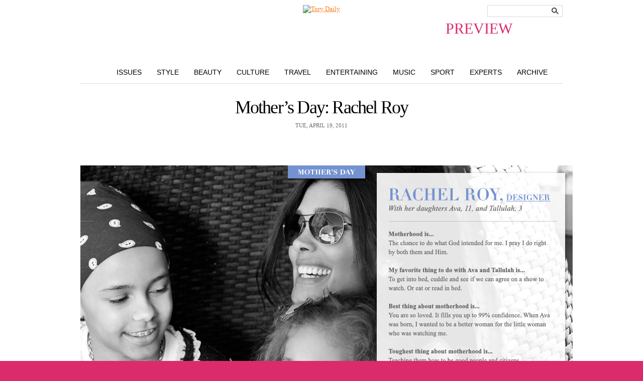

--- FILE ---
content_type: text/html; charset=UTF-8
request_url: https://blog.toryburch.com/editorial/mothers-day-rachel-roy/
body_size: 4630
content:

	<!doctype html>
<html xmlns="http://www.w3.org/1999/xhtml" lang="en-US">
<head>
<meta http-equiv="X-UA-Compatible" content="IE=EDGE" />
<meta http-equiv="Content-Type" content="text/html; charset=UTF-8" />

<link href="https://static.toryburch.com/static/on/demandware.static/Sites-ToryBurch_US-Site/-/default/v1476199815088/lib/jquery/css/ui-1.8.11/themes/base/jquery.ui.all.css" type="text/css" rel="stylesheet" />
<link href="https://static.toryburch.com/static/on/demandware.static/Sites-ToryBurch_US-Site/-/default/v1476199815088/fonts/baskerville_no2/baskerville_no2.css" type="text/css" rel="prefetch stylesheet" />
<link href="https://static.toryburch.com/static/on/demandware.static/Sites-ToryBurch_US-Site/-/default/v1476199815088/fonts/sweetsanspro/SweetSansPro.css" type="text/css" rel="prefetch stylesheet" />
		
<link href="https://static.toryburch.com/static/on/demandware.static/Sites-ToryBurch_US-Site/-/default/v1476199815088/css/default.css" type="text/css" rel="stylesheet" />
<link href="https://static.toryburch.com/static/on/demandware.static/Sites-ToryBurch_US-Site/-/default/v1476199815088/themes/demandwarestore/css/toryburch.css" type="text/css" rel="stylesheet" />

<style type="text/css">
	body.blog { background-image: none; background-color: #DB2B6D; }
	body.blogLP { background-image: none; background-color: #FFF; }
	.blogLP .blogHeader { position: relative; }
	.blogHeader-sticky { display: none !important; }
</style>	

<link href="https://static.toryburch.com/static/on/demandware.static/Sites-ToryBurch_US-Site/-/default/v1483478726700/lib/videojs/videojs-min-css-5.0.css" type="text/css" rel="stylesheet" />



<script type="text/javascript" src="https://static.toryburch.com/static/on/demandware.static/Sites-ToryBurch_US-Site/-/default/v1476199815088/lib/jquery/js/jquery/jquery-1.11.1.min.js" ></script>
<script>var app={};</script>
<script type="text/javascript" src="https://static.toryburch.com/static/on/demandware.static/Sites-ToryBurch_US-Site/-/default/v1476199815088/js/app.js"></script>

    <!-- BLOG ONLY ITEMS -->
    <!-- <link rel="stylesheet" href="https://disqus.com/stylesheets/toryburch/disqus.css?v=2.0" type="text/css" media="screen" /> -->
    <link rel="stylesheet" type="text/css" href="https://blog.toryburch.com/wp-content/plugins/divine-slideshows/divine-slideshows.css" media="screen"/>
	<script src="https://static.toryburch.com/static/on/demandware.static/Sites-ToryBurch_US-Site/-/default/v1476199815088/lib/jquery/js/easySlider/easySlider1.7.js" type="text/javascript"></script>
		
	<script type="text/javascript" src="https://blog.toryburch.com/wp-content/uploads/jw-player-plugin-for-wordpress/player/jwplayer.js"></script>	

	<link type="text/css" rel="stylesheet" href="https://static.toryburch.com/static/on/demandware.static/Sites-ToryBurch_US-Site/-/default/v1476199815088/css/toryblog2.css" />
	<script type="text/javascript" language="javascript" src="https://static.toryburch.com/static/on/demandware.static/Sites-ToryBurch_US-Site/-/default/v1476199815088/js/toryblog.js"></script>
		  	
	<!-- <script type="text/javascript" src="https://connect.facebook.net/en_US/all.js#xfbml=1"></script>	 -->

<script type="text/javascript">
	var baseUrl = [location.protocol, '//', location.host].join('');
	jQuery(document).ready(function() {

		// UPDATE ALL LINKS TO BE PREVIEW FOR WORDPRESS
		jQuery('a[href^="https://blog.toryburch.com"]').each(function() {
			var link = jQuery(this);
			var url = link.attr('href');
			var newurl = false;
			if (location.hostname != "blog.toryburch.com") {
				url = url.replace("blog.toryburch.com", location.hostname);
				newurl = true;
			}
			if (url.indexOf('/wp-admin/') == -1 && url.indexOf('preview=') == -1) {
				url = app.util.appendParamToURL(url, "preview", "true");
				newurl = true;
			}			
			if (newurl)
				link.attr('href', url);
		});
		
		jQuery('a[href^="https://www.toryburch.com/blog-post/"]').each(function() {
			var link = jQuery(this);
			var url = link.attr('href');
			if (url.indexOf('bpid') > -1) {
				var bpid = jQuery.getUrlVar('bpid', url);
				url = baseUrl + '/';
				url = app.util.appendParamToURL(url, "p", bpid);
				url = app.util.appendParamToURL(url, "preview", "true");			
				link.attr('href', url);
			} else if (url.indexOf('bpurl') > -1) {
				var bpurl = jQuery.getUrlVar('bpurl', url);
				url = baseUrl + bpurl;
				url = app.util.appendParamToURL(url, "preview", "true");			
				link.attr('href', url);
			}
		});
		
	});
</script>	
<style type="text/css">
	/* some style overrides for preview */
	.blogPaging .nextPage { float: left; }
	.blogPaging .previousPage { display: block; }
	.blogSearchBox { position: absolute; top: 0; right: 0; }
	.blogNav li {  }
</style>

		<!-- 
	<link rel="stylesheet" id="videojs-css"  href="/wp-content/plugins/wp-video-html5-video-player/videojs/5.11.6/video-js.min.css" type="text/css" media="all" />
	<script id="videojs" src="/wp-content/plugins/wp-video-html5-video-player/videojs/5.11.6/video.min.js" type="text/javascript"></script>
	<script id="videojs-youtube" src="/wp-content/plugins/wp-video-html5-video-player/videojs/5.11.6/Youtube.min.js" type="text/javascript"></script>
	 -->
</head>
<body class="blog shrinkyHeader ">
<div id="container">
        <div id="header"><header>
            
            <div class="topheadernav-wrapper">
            <div class="topheadernav">				
		        <ul class="topheadernav-left">		        	
		        	<li class="blog-only">
		        		<div class="logo"><a href="https://www.toryburch.com" title="Tory Burch">Tory Burch</a></div>
		        	</li>
        		</ul>
			</div>
			</div>
            
        </header></div>
        <!-- END: header -->
<div id="main">
	<div class="blogHeader clearfix">
				<div class="blogLogo newBlogLogo"><a title="The Tory Blog" href="/index.php?preview=true"><span style="display: block; position: absolute; top: 30px; font-size: 30px; right: 100px;" class="previewinfo pink">PREVIEW</span><img src="https://demandware.edgesuite.net/aafh_prd/on/demandware.static/-/Sites-ToryBurch_US-Library/default/dw5e091ed3/images/blog/top-nav/ToryDaily_handwriting2.jpg" alt="Tory Daily" style="width: 422px; height: 132px;" /></a></div>
		<div class="blogSearchBox">
			<div class="searchTheBlog"><!-- Search Form -->
  <form name="search" method="get" id="searchform" action="/index.php">
	<fieldset>
		<input type="hidden" name="preview" id="preview" value="true" />
		<input type="text" class="searchInput" title="Search the blog" name="s" id="s" value="" />
		<button value="Search" type="submit">
			<span style="display: none;">Search</span>
		</button>
	</fieldset>
  </form>
</div><!-- END: searchTheBlog -->	
		</div><!-- END: blogSearchBox -->
		<div class="blogNav clearfix">
			<ul class="clearfix">
				<li class="issues"><a href="/issues-landing-page/?preview=true" title="Style">Issues</a></li>
				<li class="style"><a href="/features/style/?preview=true" title="Style">Style</a></li>
				<li class="beauty"><a href="/features/beauty/?preview=true" title="Beauty">Beauty</a></li>
				<li class="culture"><a href="/features/culture/?preview=true" title="Culture">Culture</a></li>
				<li class="travel"><a href="/features/travel/?preview=true" title="Travel">Travel</a></li>
				<li class="entertaining"><a href="/features/entertaining/?preview=true" title="Entertaining">Entertaining</a></li>
				<li class="music"><a href="/features/music/?preview=true" title="Music">Music</a></li>
				<li class="sport"><a href="/features/sport/?preview=true" title="Sport">Sport</a></li>
				<li class="experts"><a href="/features/experts/?preview=true" title="Experts">Experts</a></li>
				<li class="archive"><a href="/2015/?preview=true" title="Archive">Archive</a></li>
			</ul>
		</div><!-- END: blogNav -->
	</div><!-- END: blogHeader -->	<div class="blogWrapper">
	<div class="blogPostDetail blogWideContentWrapper">
	<div class="blogPostOuter blogEditorial">
	<div class="postTemplate50"> 

            <!-- NEW BLOG -->
      <!-- <id>28733</id> -->
      <!-- <title>Mother&#8217;s Day: Rachel Roy | Tory Daily</title> -->
      <!-- <time>Tue, April 19, 2011</time> -->
      <!-- <category></category> -->
      <!-- <newblog></newblog> -->
      <!-- <template>50</template> -->
	  
	  	  
	  		<div class="postMeta"> 
			<h2>Mother&#8217;s Day: Rachel Roy</h2>
			<div class="postDate">Tue, April 19, 2011</div>
		</div> 
	  	  
      <!-- START:BODY -->
      <div style="text-align:center; width:980px; margin-left:auto; margin-right:auto;">
<img loading="lazy" id="Image-Map_14154243" src="http://blog.toryburch.com/wp-content/uploads/archived/MothersDay_Portfolio_RachelRoy_02.jpg" usemap="#Image-Map_14154243" border="0" width="980" height="754" alt="" /></p>
<map id="_Image-Map_14154243" name="Image-Map_14154243">
<area shape="rect" coords="607,29,941,79" href="http://www.rachelroy.com/" alt="Rachel Roy" title="Rachel Roy"  target="_blank"  />
</map>
</div>
      <!-- END:BODY -->
            
	</div><!-- END: postTemplate50 -->
	</div><!-- END: blogPostOuter -->
	</div><!-- END: blogPostDetail blogWideContentWrapper -->
	<div class="clear"></div>  			
	</div><!-- END: blogWrapper -->
	<!-- BEGIN PAGE FOOTER -->
</div><!-- END: main -->
<div id="footer" role="contentinfo">
<footer>
			<div class="contentasset mobile-available"><!-- dwMarker="content" dwContentID="bcJ0aiaag388QaaacQNNUvRbQH" -->
				<!-- US FOOTER -->
<style type="text/css">
::-webkit-validation-bubble {}
@media screen and (max-width:767px){
.tb_main{display:none}
}
</style>
<div class="footer-top-section clearfix newsletter_control">
	<div class="footer-top-section-wrapper">
		<div class="footer-top-section-copy">
			<div>
				<ul class="footer-app-email floatleft">
					<li class="emailli">
						<div class="footer-icon"><span class="footericonLinks email">&nbsp;</span></div>
					</li>
				</ul>
				<h5 class="title">SIGN UP FOR EXCLUSIVES</h5>
				<p>Receive 10% off your first purchase</p>
			</div>
		</div>
		<div class="footer-subscribe desktop">
			<form id="footer-form-subscribe" action="" method="post" name="input" onsubmit="return subscribe(undefined,undefined,undefined,undefined,undefined,undefined,undefined,true);">
				<input class="footernlemail" id="emailsubscribe" name="email" placeholder="Enter email" size="25" type="text" />
				<button class="footernlbutton ladda-btn" data-style="expand-right" data-spinner-size="20" type="submit" value="Submit">Submit</button>
				<div class="select-style">
					<select id="footer-country">
						<option selected="selected" value="Select Country">Select Country</option>
					</select>
				</div>
				<div class="footer-privacy-policy">
					<input name="legal" type="checkbox" value="yes" />
					<div class="privacy-copy">I accept the terms of the <a href="https://www.toryburch.com/content-privacy/content-privacy.html" target="_blank">Privacy Policy</a>.</div>
					<div class="errormessage" id="signup_message">&nbsp;</div>
				</div>
			</form>
		</div>
	</div>
</div>
<div class="footer-section-linespacer">&nbsp;</div>
<div class="footer-section-icons">
	<div class="footer-section-icons-wrapper clearfix">
		<div class="footer-socail-wrapper">
			<ul class="footer-social-icons floatleft">
				<li class="facebookli">
					<div class="footer-icon"><a href="https://www.facebook.com/toryburch/" target="blank" title="Follow Us on Facebook" class="footericonLinks alink"></a></div>
				</li>
				<li class="instagramli">
					<div class="footer-icon"><a href="https://instagram.com/toryburch?ref=tb_footer" target="_blank" title="Follow Us on Instagram" class="footericonLinks alink"></a></div>
				</li>
				<li class="snapchatli">
					<div class="footer-icon"><a href="https://www.snapchat.com/add/toryburchlive" target="_blank" title="Follow Us on Snapchat" class="footericonLinks alink"></a></div>
				</li>
				<li class="tumblerli">
					<div class="footer-icon"><a href="https://toryburch.tumblr.com/" target="_blank" title="Follow Us on Tumblr" class="footericonLinks alink"></a></div>
				</li>
				<li class="twitterli">
					<div class="footer-icon"><a href="https://twitter.com/toryburch" target="_blank" title="Follow Us on Twitter" class="footericonLinks alink"></a></div>
				</li>
				<li class="pinterestli">
					<div class="footer-icon"><a href="https://pinterest.com/ToryBurch/" target="_blank" title="Follow Us on Pinterest" class="footericonLinks alink"></a></div>
				</li>
				<li class="youtubeli">
					<div class="footer-icon"><a href="https://www.youtube.com/toryburch/" target="_blank" title="Follow Us on YouTube" class="footericonLinks alink"></a></div>
				</li>
				<li class="blogli">
					<div class="footer-icon"><a href="https://www.toryburch.com/blog/torys-blog.html" target="_blank" title="Tory's Blog" class="footericonLinks alink"></a></div>
				</li>
			</ul>
		</div>
		<div class="footer-app-wrapper">
			<span class="footericonLinks copy">Download our app</span>
			<ul class="footer-app-icons floatright">
				<li class="appleli">
					<div class="footer-icon"><a href="https://itunes.com/apps/torydaily" target="_blank" title="Apple Store" class="footericonLinks alink"></a></div>
				</li>
				<li class="googleli">
					<div class="footer-icon"><a href="https://play.google.com/store/apps/details?id=com.toryburch.torydaily" target="_blank" title="Android Shop" class="footericonLinks alink"></a></div>
				</li>
				<li class="windowsli">
					<div class="footer-icon"><a href="https://www.windowsphone.com/en-us/store/app/tory-daily/67f403dc-72e0-4053-9af7-c34ce7b54918" target="_blank" title="Windows Shop" class="footericonLinks alink last"></a></div>
				</li>
			</ul>
		</div>
	</div>
</div>
<div class="footer-bottom-section clearfix">
	<ul class="footerbox">
		<li class="footerboxheader"><a href="https://www.toryburch.com/about-us/about-us-main.html" title="About Tory Burch">About Us</a></li>
		<li><a href="https://careers-toryburch.icims.com/" target="_blank" title="Careers at Tory Burch">Careers</a></li>
		<li><a href="https://customercare.toryburch.com/app/answers/detail/a_id/50">Counterfeit FAQs</a></li>
		<li><a href="https://www.toryburch.com/ca-supply-chain-disclosure/content-supply-chain-disclosure.html" title="California Transparency Act">Corporate Governance</a></li>
	</ul>
	<ul class="footerbox">
		<li class="footerboxheader">Shop</li>
		<li><a href="https://www.toryburch.com/giftcards" title="Buy Gift Cards">Gift Cards</a></li>
		<li><a href="https://www.toryburch.com/stores" title="Find a Tory Burch Store">Find a Store</a></li>
		<li><a class="mobile-site-link" href="https://www.toryburch.com/on/demandware.store/Sites-ToryBurch_US-Site/default/Home-Show" style="display: none" title="Tory Burch Mobile">Mobile</a></li>
		<li><a class="full-site-link" href="https://www.toryburch.com/on/demandware.store/Sites-ToryBurch_US-Site/default/Home-Show" style="display: none" title="Tory Burch">Visit the Full Site</a></li>
		<li><a href="https://customercare.toryburch.com/app/answers/detail/a_id/30">Payment Methods</a></li>
		<li><a href="https://customercare.toryburch.com/app/answers/detail/a_id/41">Gift Services</a></li>
		<li><a href="https://www.toryburch.com/global/international-shipping.html" title="Shop by Country">Shop by Country</a></li>
	</ul>
	<ul class="footerbox">
		<li class="footerboxheader"><a href="https://customercare.toryburch.com/app">Customer Care</a></li>
		<li><a href="https://www.toryburch.com/account" title="Check Order Status">Check Order Status</a></li>
		<li><a href="https://customercare.toryburch.com/app/answers/detail/a_id/32" target="_self">Returns &amp; Exchanges</a></li>
		<li><a href="https://customercare.toryburch.com/app/answers/detail/a_id/29">Shipping Methods &amp; Costs</a></li>
		<li><a href="https://customercare.toryburch.com/app/answers/detail/a_id/35">Global Shipping</a></li>
		<li><a href="https://customercare.toryburch.com/app/ask">Contact Us</a></li>
	</ul>
	<ul class="footerbox">
		<li class="footerboxheader"><a href="https://www.toryburchfoundation.org/" target="_blank" title="Tory Burch Foundation">Tory Burch Foundation</a></li>
		<li><a href="https://www.toryburchfoundation.org/about/" target="_blank" title="Tory Burch Foundation">About the Foundation</a></li>
		<li><a href="https://www.toryburchfoundation.org/programs/networking-events/" target="_blank" title="News &amp; Events">News &amp; Events</a></li>
		<li><a href="https://www.toryburch.com/accessories/tory-burch-foundation/" title="Shop for a Cause">Shop for a Cause</a></li>
		<li><a href="https://www.toryburch.com/donate" title="Donate">Donate</a></li>
	</ul>
	<ul class="footerbox last">
		<li>&copy; 2004-2016 River Light V, L.P. &nbsp;</li>
		<li><a href="https://www.toryburch.com/content-privacy/content-privacy.html">Privacy &amp; Usage</a></li>
		<li><a href="https://www.toryburch.com/on/demandware.store/Sites-ToryBurch_US-Site/default/SiteMap-Start">Site Map</a></li>
	</ul>
</div>
			</div><!-- End contentasset mobile-available -->
		
		
	

	


</footer>
</div>
</div><!-- END: container -->

	
	<script type="text/javascript" src="https://static.toryburch.com/static/on/demandware.static/Sites-ToryBurch_US-Site/-/default/v1479233571063/lib/jquery/js/jquery/ui-1.11.2/jquery-ui-1.11.2.custom.min.js"></script>
	
	<script type="text/javascript" src="https://static.toryburch.com/static/on/demandware.static/Sites-ToryBurch_US-Site/-/default/v1479233571063/lib/jquery/js/jquery/jquery.ui.touch-punch.js"></script>
	<script type="text/javascript" src="https://static.toryburch.com/static/on/demandware.static/Sites-ToryBurch_US-Site/-/default/v1479233571063/lib/jquery/js/selectBoxIt/jquery.selectBoxIt.min.js" ></script>
	<script type="text/javascript" src="https://static.toryburch.com/static/on/demandware.static/Sites-ToryBurch_US-Site/-/default/v1479233571063/js/custom/inview.js"></script>
	<script type="text/javascript" src="https://static.toryburch.com/static/on/demandware.static/Sites-ToryBurch_US-Site/-/default/v1479233571063/lib/jquery/js/jquery.plugins.footer.js"></script>

</body>
</html>	  
